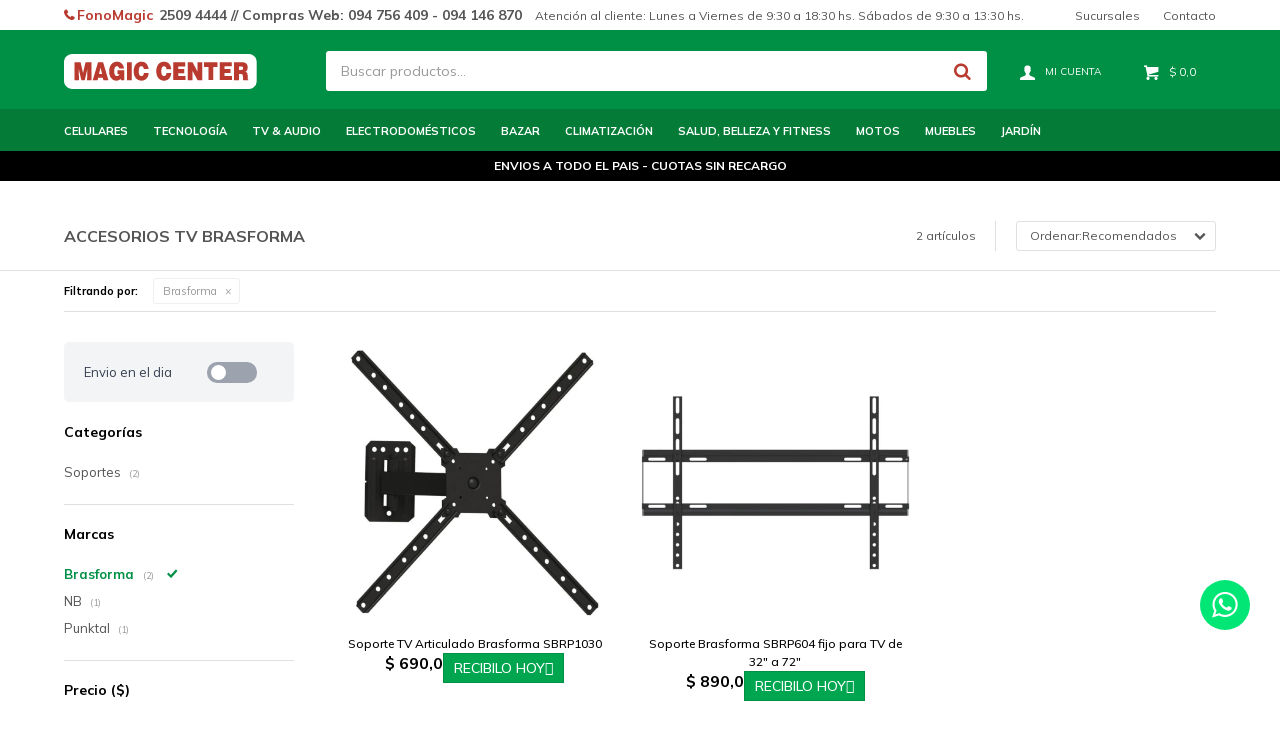

--- FILE ---
content_type: text/html; charset=utf-8
request_url: https://magiccenter.com.uy/accesorios-tv/tv-audio/accesorios-tv?marca=brasforma
body_size: 9042
content:
 <!DOCTYPE html> <html lang="es" class="no-js"> <head itemscope itemtype="http://schema.org/WebSite"> <meta charset="utf-8" /> <script> const GOOGLE_MAPS_CHANNEL_ID = '37'; </script> <link rel='preconnect' href='https://f.fcdn.app' /> <link rel='preconnect' href='https://fonts.googleapis.com' /> <link rel='preconnect' href='https://www.facebook.com' /> <link rel='preconnect' href='https://www.google-analytics.com' /> <link rel="dns-prefetch" href="https://cdnjs.cloudflare.com" /> <title itemprop='name'>Accesorios TV Brasforma — Magic Center</title> <meta name="description" content="" /> <meta name="keywords" content="Accesorios TV,Soportes,Antenas y Sintonizadoras digital,DVD y Blu Ray,Smart Box,Chromecast,Brasforma" /> <link itemprop="url" rel="canonical" href="https://magiccenter.com.uy/accesorios-tv/tv-audio/accesorios-tv?marca=brasforma" /> <meta property="og:title" content="Accesorios TV Brasforma — Magic Center" /><meta property="og:description" content="" /><meta property="og:type" content="website" /><meta property="og:image" content="https://magiccenter.com.uy/public/web/img/logo-og.png"/><meta property="og:url" content="https://magiccenter.com.uy/accesorios-tv/tv-audio/accesorios-tv?marca=brasforma" /><meta property="og:site_name" content="Magic Center" /> <meta name='twitter:description' content='' /> <meta name='twitter:image' content='https://magiccenter.com.uy/public/web/img/logo-og.png' /> <meta name='twitter:url' content='https://magiccenter.com.uy/accesorios-tv/tv-audio/accesorios-tv?marca=brasforma' /> <meta name='twitter:card' content='summary' /> <meta name='twitter:title' content='Accesorios TV Brasforma — Magic Center' /> <script>document.getElementsByTagName('html')[0].setAttribute('class', 'js ' + ('ontouchstart' in window || navigator.msMaxTouchPoints ? 'is-touch' : 'no-touch'));</script> <script> var FN_TC = { M1 : 40, M2 : 1 }; </script> <meta id='viewportMetaTag' name="viewport" content="width=device-width, initial-scale=1.0, maximum-scale=1,user-scalable=no"> <link rel="shortcut icon" href="https://f.fcdn.app/assets/commerce/magiccenter.com.uy/7658_52dc/public/web/favicon.ico" /> <link rel="apple-itouch-icon" href="https://f.fcdn.app/assets/commerce/magiccenter.com.uy/cdb2_0c0e/public/web/favicon.png" /> <!--<link rel="preconnect" href="https://fonts.googleapis.com">--> <!--<link rel="preconnect" href="https://fonts.gstatic.com" crossorigin>--> <!--<link href="https://fonts.googleapis.com/css2?family=Nunito:ital,wght@0,200..1000;1,200..1000&display=swap" rel="stylesheet">--> <!--<link rel="preconnect" href="https://fonts.googleapis.com">--> <!--<link rel="preconnect" href="https://fonts.gstatic.com" crossorigin>--> <!--<link href="https://fonts.googleapis.com/css2?family=Montserrat:ital,wght@0,100..900;1,100..900&display=swap" rel="stylesheet">--> <!--<link rel="preconnect" href="https://fonts.googleapis.com">--> <!--<link rel="preconnect" href="https://fonts.gstatic.com" crossorigin>--> <!--<link href="https://fonts.googleapis.com/css2?family=Noto+Sans:ital,wght@0,100..900;1,100..900&display=swap" rel="stylesheet">--> <link rel="preconnect" href="https://fonts.googleapis.com"> <link rel="preconnect" href="https://fonts.gstatic.com" crossorigin> <link href="https://fonts.googleapis.com/css2?family=Mulish:ital,wght@0,200..1000;1,200..1000&display=swap" rel="stylesheet"> <link href="https://fonts.googleapis.com/css2?family=Material+Symbols+Outlined" rel="stylesheet" /> <link href="https://f.fcdn.app/assets/commerce/magiccenter.com.uy/0000_7a31/s.18843593857115226229262205122946.css" rel="stylesheet"/> <script src="https://f.fcdn.app/assets/commerce/magiccenter.com.uy/0000_7a31/s.34417225838001908784141634987934.js"></script> <!--[if lt IE 9]> <script type="text/javascript" src="https://cdnjs.cloudflare.com/ajax/libs/html5shiv/3.7.3/html5shiv.js"></script> <![endif]--> <link rel="manifest" href="https://f.fcdn.app/assets/manifest.json" /> </head> <body id='pgCatalogo' class='headerMenuFullWidth footer1 headerSubMenuFullPageWidth buscadorSearchField compraDropDown compraLeft filtrosFixed fichaMobileFixedActions pc-accesorios-tv itemsFilaMobileSmall items3'> <div id="pre"> <div id="wrapper"> <header id="header" role="banner"> <div class="cnt"> <div id="logo"><a href="/"><img src="https://f.fcdn.app/assets/commerce/magiccenter.com.uy/9386_8b7b/public/web/img/logo.svg" alt="Magic Center" /></a></div> <nav id="menu" data-fn="fnMainMenu"> <ul class="lst main"> <li class="it celulares"> <a target="_self" href="https://magiccenter.com.uy/celulares" class="tit">Celulares</a> <div class="subMenu"> <div class="cnt"> <ul> <li class="hdr equipos"><a target="_self" href="https://magiccenter.com.uy/celulares/equipos" class="tit">Equipos</a></li> <li><a href="https://magiccenter.com.uy/celulares/equipos?marca=samsung" target="_self">Samsung</a></li> <li><a href="https://magiccenter.com.uy/celulares/equipos?marca=xiaomi" target="_self">Xiaomi</a></li> <li><a href="https://magiccenter.com.uy/celulares/equipos?marca=iphone" target="_self">iPhone</a></li> <li><a href="https://magiccenter.com.uy/celulares/equipos?marca=honor" target="_self">Honor</a></li> </ul>  </div> </div> </li> <li class="it "> <a target="_self" href="/tecnologia" class="tit">Tecnología</a> <div class="subMenu"> <div class="cnt"> <ul> <li class="hdr tablets"><a target="_self" href="https://magiccenter.com.uy/tablets" class="tit">Tablets</a></li> </ul> <ul> <li class="hdr telefonos"><a target="_self" href="https://magiccenter.com.uy/telefonos" class="tit">Teléfonos</a></li> <li><a href="https://magiccenter.com.uy/telefonos/tecnologia/telefonos/inalambricos" target="_self">Inalámbricos</a></li> <li><a href="https://magiccenter.com.uy/telefonos/tecnologia/telefonos/telefonos-fijos" target="_self">Teléfonos fijos</a></li> </ul>  </div> </div> </li> <li class="it "> <a target="_self" href="/tv-audio" class="tit">TV & Audio</a> <div class="subMenu"> <div class="cnt"> <ul> <li class="hdr televisores"><a target="_self" href="https://magiccenter.com.uy/televisores" class="tit">Televisores</a></li> <li><a href="https://magiccenter.com.uy/televisores?tipo-tv=smart-tv" target="_self">Smart HD</a></li> <li><a href="https://magiccenter.com.uy/televisores?tipo-tv=televisores-4k" target="_self">Smart 4K</a></li> <li><a href="https://magiccenter.com.uy/televisores?tipo-tv=televisores-led" target="_self">Televisores LED</a></li> </ul> <ul> <li class="hdr accesorios-tv"><a target="_self" href="https://magiccenter.com.uy/accesorios-tv" class="tit">Accesorios TV</a></li> <li><a href="https://magiccenter.com.uy/accesorios-tv/tv-audio/accesorios-tv/soportes" target="_self">Soportes</a></li> <li><a href="https://magiccenter.com.uy/accesorios-tv/tv-audio/accesorios-tv/antenas-y-sintonizadoras-digital" target="_self">Antenas y Sintonizadoras digital</a></li> </ul> <ul> <li class="hdr audio"><a target="_self" href="https://magiccenter.com.uy/audio" class="tit">Audio</a></li> <li><a href="https://magiccenter.com.uy/audio/tv-audio/audio/radios" target="_self">Radios</a></li> <li><a href="https://magiccenter.com.uy/audio/tv-audio/audio/barras-de-sonido" target="_self">Barras de sonido</a></li> <li><a href="https://magiccenter.com.uy/audio/tv-audio/audio/equipos-de-audio" target="_self">Equipos de Audio</a></li> </ul> <ul> <li class="hdr parlantes"><a target="_self" href="https://magiccenter.com.uy/parlantes" class="tit">Parlantes</a></li> <li><a href="https://magiccenter.com.uy/parlantes/tv-audio/parlantes/parlantes-portatiles" target="_self">Parlantes portátiles</a></li> <li><a href="https://magiccenter.com.uy/parlantes/tv-audio/parlantes/parlantes-potenciados" target="_self">Parlantes potenciados</a></li> </ul>  </div> </div> </li> <li class="it "> <a target="_self" href="/electrodomesticos" class="tit">Electrodomésticos</a> <div class="subMenu"> <div class="cnt"> <ul> <li class="hdr heladeras-y-freezers"><a target="_self" href="https://magiccenter.com.uy/heladeras-y-freezers" class="tit">Heladeras y Freezers</a></li> <li><a href="https://magiccenter.com.uy/heladeras-y-freezers/electrodomesticos/heladeras-y-freezers/heladeras" target="_self">Heladeras</a></li> <li><a href="https://magiccenter.com.uy/heladeras-y-freezers/electrodomesticos/heladeras-y-freezers/freezers" target="_self">Freezers</a></li> <li><a href="https://magiccenter.com.uy/heladeras-y-freezers/electrodomesticos/heladeras-y-freezers/frigobares" target="_self">Frigobares</a></li> </ul> <ul> <li class="hdr cocinas-y-hornos"><a target="_self" href="https://magiccenter.com.uy/cocinas-y-hornos" class="tit">Cocina</a></li> <li><a href="https://magiccenter.com.uy/cocinas-y-hornos/electrodomesticos/cocinas-y-hornos/cocinas" target="_self">Cocinas</a></li> <li><a href="https://magiccenter.com.uy/cocinas-y-hornos/electrodomesticos/cocinas-y-hornos/hornos-de-empotrar" target="_self">Hornos de Empotrar</a></li> <li><a href="https://magiccenter.com.uy/cocinas-y-hornos/electrodomesticos/cocinas-y-hornos/anafes" target="_self">Anafes</a></li> <li><a href="https://magiccenter.com.uy/cocinas-y-hornos/electrodomesticos/cocinas-y-hornos/campanas" target="_self">Campanas</a></li> <li><a href="https://magiccenter.com.uy/cocinas-y-hornos/electrodomesticos/cocinas-y-hornos/extractores" target="_self">Extractores</a></li> <li><a href="https://magiccenter.com.uy/cocinas-y-hornos/electrodomesticos/cocinas-y-hornos/microondas" target="_self">Microondas</a></li> <li><a href="https://magiccenter.com.uy/cocinas-y-hornos/electrodomesticos/cocinas-y-hornos/hornos-electricos" target="_self">Hornos Eléctricos</a></li> </ul> <ul> <li class="hdr calefones"><a target="_self" href="https://magiccenter.com.uy/calefones" class="tit">Calefones</a></li> <li><a href="https://magiccenter.com.uy/calefones?tipo-tanque=cobre" target="_self">Cobre</a></li> <li><a href="https://magiccenter.com.uy/calefones?tipo-tanque=acero" target="_self">Acero</a></li> </ul> <ul> <li class="hdr lavado-y-secado"><a target="_self" href="https://magiccenter.com.uy/lavado-y-secado" class="tit">Lavado y Secado</a></li> <li><a href="https://magiccenter.com.uy/lavado-y-secado/electrodomesticos/lavado-y-secado/lavarropas" target="_self">Lavarropas</a></li> <li><a href="https://magiccenter.com.uy/lavado-y-secado/electrodomesticos/lavado-y-secado/secarropas" target="_self">Secarropas</a></li> <li><a href="https://magiccenter.com.uy/lavado-y-secado/electrodomesticos/lavado-y-secado/lavasecarropas" target="_self">Lavasecarropas</a></li> <li><a href="https://magiccenter.com.uy/lavado-y-secado/electrodomesticos/lavado-y-secado/lavavajillas" target="_self">Lavavajillas</a></li> </ul> <ul> <li class="hdr de-cocina"><a target="_self" href="https://magiccenter.com.uy/de-cocina" class="tit">Pequeños de Cocina</a></li> <li><a href="https://magiccenter.com.uy/de-cocina/electrodomesticos/batidoras" target="_self">Batidoras</a></li> <li><a href="https://magiccenter.com.uy/de-cocina/electrodomesticos/cafeteras" target="_self">Cafeteras</a></li> <li><a href="https://magiccenter.com.uy/de-cocina/electrodomesticos/exprimidores-y-jugueras" target="_self">Exprimidores y jugueras</a></li> <li><a href="https://magiccenter.com.uy/de-cocina/electrodomesticos/freidoras" target="_self">Freidoras</a></li> <li><a href="https://magiccenter.com.uy/de-cocina/electrodomesticos/jarras-electricas" target="_self">Jarras Eléctricas</a></li> <li><a href="https://magiccenter.com.uy/de-cocina/electrodomesticos/soperas" target="_self">Soperas</a></li> <li><a href="https://magiccenter.com.uy/de-cocina/electrodomesticos/mixers" target="_self">Mixers</a></li> <li><a href="https://magiccenter.com.uy/de-cocina/electrodomesticos/procesadoras" target="_self">Procesadoras</a></li> <li><a href="https://magiccenter.com.uy/de-cocina/electrodomesticos/sandwicheras" target="_self">Sandwicheras</a></li> <li><a href="https://magiccenter.com.uy/de-cocina/electrodomesticos/tostadoras" target="_self">Tostadoras</a></li> <li><a href="https://magiccenter.com.uy/de-cocina/electrodomesticos/licuadoras" target="_self">Licuadoras</a></li> </ul> <ul> <li class="hdr horgar-y-limpieza"><a target="_self" href="https://magiccenter.com.uy/horgar-y-limpieza" class="tit">Hogar y Limpieza</a></li> <li><a href="https://magiccenter.com.uy/horgar-y-limpieza/electrodomesticos/aspiradoras" target="_self">Aspiradoras</a></li> <li><a href="https://magiccenter.com.uy/horgar-y-limpieza/electrodomesticos/enceradoras" target="_self">Enceradoras</a></li> <li><a href="https://magiccenter.com.uy/horgar-y-limpieza/electrodomesticos/maquinas-de-coser" target="_self">Maquinas de coser</a></li> <li><a href="https://magiccenter.com.uy/horgar-y-limpieza/electrodomesticos/planchas" target="_self">Planchas</a></li> </ul>  </div> </div> </li> <li class="it bazar"> <a target="_self" href="https://magiccenter.com.uy/bazar" class="tit">Bazar</a> <div class="subMenu"> <div class="cnt"> <ul> <li class=" recipientes-termicos"><a target="_self" href="https://magiccenter.com.uy/bazar/recipientes-termicos" class="tit">Recipientes térmicos</a></li> <li class=" ollas-y-sartenes"><a target="_self" href="https://magiccenter.com.uy/bazar/ollas-y-sartenes" class="tit">Ollas y sartenes</a></li> <li class=" calderas"><a target="_self" href="https://magiccenter.com.uy/bazar/calderas" class="tit">Calderas</a></li> </ul> <!----> </div> </div> </li> <li class="it "> <a target="_self" href="/climatizacion" class="tit">Climatización</a> <div class="subMenu"> <div class="cnt"> <ul> <li class="hdr aires-acondicionados"><a target="_self" href="https://magiccenter.com.uy/aires-acondicionados" class="tit">Aires Acondicionados</a></li> <li><a href="https://magiccenter.com.uy/aires-acondicionados?tipo-ac=inverter" target="_self">Inverter</a></li> <li><a href="https://magiccenter.com.uy/aires-acondicionados?tipo-ac=on-off" target="_self">On / Off</a></li> </ul> <ul> <li class="hdr ventiladores"><a target="_self" href="https://magiccenter.com.uy/ventiladores" class="tit">Ventiladores</a></li> <li><a href="https://magiccenter.com.uy/ventiladores?tipo=de-pie" target="_self">De Pie</a></li> <li><a href="https://magiccenter.com.uy/ventiladores?tipo=de-mesa" target="_self">De Mesa</a></li> <li><a href="https://magiccenter.com.uy/ventiladores?tipo=de-techo" target="_self">De Techo</a></li> <li><a href="https://magiccenter.com.uy/ventiladores?tipo=turbo" target="_self">Turbo</a></li> </ul> <ul> <li class="hdr calefaccion"><a target="_self" href="https://magiccenter.com.uy/calefaccion" class="tit">Calefacción</a></li> <li><a href="https://magiccenter.com.uy/calefaccion/climatizacion/calefaccion/estufas" target="_self">Estufas</a></li> <li><a href="https://magiccenter.com.uy/calefaccion/climatizacion/calefaccion/radiadores" target="_self">Radiadores</a></li> <li><a href="https://magiccenter.com.uy/calefaccion/climatizacion/calefaccion/calefactores" target="_self">Calefactores</a></li> <li><a href="https://magiccenter.com.uy/calefaccion/climatizacion/calefaccion/calientacamas" target="_self">Calientacamas</a></li> </ul> <ul> <li class="hdr deshumificadores"><a target="_self" href="https://magiccenter.com.uy/deshumificadores" class="tit">Deshumificadores</a></li> </ul>  </div> </div> </li> <li class="it "> <a target="_self" href="/salud-belleza-y-fitness" class="tit">Salud, Belleza y Fitness</a> <div class="subMenu"> <div class="cnt"> <ul> <li class="hdr cuidado-personal"><a target="_self" href="https://magiccenter.com.uy/cuidado-personal" class="tit">Cuidado Personal</a></li> <li><a href="https://magiccenter.com.uy/cuidado-personal/salud-belleza-y-fitness/cuidado-personal/planchitas" target="_self">Planchitas</a></li> <li><a href="https://magiccenter.com.uy/cuidado-personal/salud-belleza-y-fitness/cuidado-personal/secadores-de-pelo" target="_self">Secadores de pelo</a></li> <li><a href="https://magiccenter.com.uy/cuidado-personal/salud-belleza-y-fitness/cuidado-personal/depiladoras" target="_self">Depiladoras</a></li> <li><a href="https://magiccenter.com.uy/cuidado-personal/salud-belleza-y-fitness/cuidado-personal/afeitadoras" target="_self">Afeitadoras</a></li> <li><a href="https://magiccenter.com.uy/cuidado-personal/salud-belleza-y-fitness/cuidado-personal/cortadoras-de-pelo" target="_self">Cortadoras de pelo</a></li> <li><a href="https://magiccenter.com.uy/cuidado-personal/salud-belleza-y-fitness/cuidado-personal/cortabarbas-y-trimmers" target="_self">Cortabarbas y Trimmers</a></li> </ul> <ul> <li class="hdr fitness"><a target="_self" href="https://magiccenter.com.uy/fitness" class="tit">Fitness</a></li> <li><a href="https://magiccenter.com.uy/fitness/salud-belleza-y-fitness/fitness/caminadores" target="_self">Caminadores</a></li> <li><a href="https://magiccenter.com.uy/fitness/salud-belleza-y-fitness/fitness/ergometricas" target="_self">Ergométricas</a></li> <li><a href="https://magiccenter.com.uy/fitness/salud-belleza-y-fitness/fitness/elipticas" target="_self">Elípticas</a></li> <li><a href="https://magiccenter.com.uy/fitness/salud-belleza-y-fitness/fitness/gimnasios" target="_self">Gimnasios</a></li> <li><a href="https://magiccenter.com.uy/fitness/salud-belleza-y-fitness/fitness/bancos" target="_self">Bancos</a></li> <li><a href="https://magiccenter.com.uy/fitness/salud-belleza-y-fitness/fitness/remo" target="_self">Remos</a></li> <li><a href="https://magiccenter.com.uy/fitness/salud-belleza-y-fitness/fitness/spinning" target="_self">Spinning</a></li> <li><a href="https://magiccenter.com.uy/fitness/salud-belleza-y-fitness/fitness/racks" target="_self">Racks</a></li> </ul> <ul> <li class="hdr bicicletas"><a target="_self" href="https://magiccenter.com.uy/bicicletas" class="tit">Bicicletas</a></li> <li><a href="https://magiccenter.com.uy/bicicletas?genero=caballero" target="_self">Caballero</a></li> <li><a href="https://magiccenter.com.uy/bicicletas?genero=dama" target="_self">Dama</a></li> </ul> <ul> <li class="hdr salud-y-bienestar"><a target="_self" href="https://magiccenter.com.uy/salud-y-bienestar" class="tit">Salud y Bienestar</a></li> <li><a href="https://magiccenter.com.uy/salud-y-bienestar/salud-belleza-y-fitness/salud-y-bienestar/balanzas-de-bano" target="_self">Balanzas de baño</a></li> </ul>  </div> </div> </li> <li class="it motos"> <a target="_self" href="https://magiccenter.com.uy/motos" class="tit">Motos</a> <div class="subMenu"> <div class="cnt"> <ul> <li class=" polleritas"><a target="_self" href="https://magiccenter.com.uy/motos/polleritas" class="tit">Polleritas</a></li> <li class=" de-calle"><a target="_self" href="https://magiccenter.com.uy/motos/de-calle" class="tit">De calle</a></li> <li class=" linea-sr"><a target="_self" href="https://magiccenter.com.uy/motos/linea-sr" class="tit">Linea SR</a></li> <li class=" custom"><a target="_self" href="https://magiccenter.com.uy/motos/custom" class="tit">Custom</a></li> </ul> <!----> </div> </div> </li> <li class="it muebles"> <a target="_self" href="https://magiccenter.com.uy/muebles" class="tit">Muebles</a> <div class="subMenu"> <div class="cnt"> <ul> <li class="hdr colchones-y-sommiers"><a target="_self" href="https://magiccenter.com.uy/muebles/colchones-y-sommiers" class="tit">Colchones y Sommiers</a></li> <li><a href="https://magiccenter.com.uy/muebles/colchones-y-sommiers/colchones" target="_self">Colchones</a></li> <li><a href="https://magiccenter.com.uy/muebles/colchones-y-sommiers/sommiers" target="_self">Sommiers</a></li> </ul>  </div> </div> </li> <li class="it jardin"> <a target="_self" href="https://magiccenter.com.uy/jardin" class="tit">Jardín</a> <div class="subMenu"> <div class="cnt"> <ul> <li class=" desmalezadoras"><a target="_self" href="https://magiccenter.com.uy/jardin/desmalezadoras" class="tit">Desmalezadoras</a></li> <li class=" bordeadoras"><a target="_self" href="https://magiccenter.com.uy/jardin/bordeadoras" class="tit">Bordeadoras</a></li> <li class=" cortadoras-de-cesped"><a target="_self" href="https://magiccenter.com.uy/jardin/cortadoras-de-cesped" class="tit">Cortadoras de cesped</a></li> <li class=" hidrolavadoras"><a target="_self" href="https://magiccenter.com.uy/jardin/hidrolavadoras" class="tit">Hidrolavadoras</a></li> <li class=" herramientas"><a target="_self" href="https://magiccenter.com.uy/jardin/herramientas" class="tit">Herramientas</a></li> <li class=" barbacoa"><a target="_self" href="https://magiccenter.com.uy/jardin/barbacoa" class="tit">Barbacoa</a></li> </ul> <!----> </div> </div> </li> </ul> </nav> <div class="toolsItem frmBusqueda" data-version='1'> <button type="button" class="btnItem btnMostrarBuscador"> <span class="ico"></span> <span class="txt"></span> </button> <form action="/catalogo"> <div class="cnt"> <span class="btnCerrar"> <span class="ico"></span> <span class="txt"></span> </span> <label class="lbl"> <b>Buscar productos</b> <input maxlength="48" required="" autocomplete="off" type="search" name="q" placeholder="Buscar productos..." /> </label> <button class="btnBuscar" type="submit"> <span class="ico"></span> <span class="txt"></span> </button> </div> </form> </div> <div class="toolsItem accesoMiCuentaCnt" data-logged="off" data-version='1'> <a href="/mi-cuenta" class="btnItem btnMiCuenta"> <span class="ico"></span> <span class="txt"></span> <span class="usuario"> <span class="nombre"></span> <span class="apellido"></span> </span> </a> <div class="miCuentaMenu"> <ul class="lst"> <li class="it"><a href='/mi-cuenta/mis-datos' class="tit" >Mis datos</a></li> <li class="it"><a href='/mi-cuenta/direcciones' class="tit" >Mis direcciones</a></li> <li class="it"><a href='/mi-cuenta/compras' class="tit" >Mis compras</a></li> <li class="it"><a href='/mi-cuenta/wish-list' class="tit" >Wish List</a></li> <li class="it itSalir"><a href='/salir' class="tit" >Salir</a></li> </ul> </div> </div> <div id="miCompra" data-show="off" data-fn="fnMiCompra" class="toolsItem" data-version="1"> </div> <div id="infoTop"><span class="tel"><b>FonoMagic</b> 2509 4444 // Compras Web: 094 756 409 - 094 146 870</span> <span class="horario">Atenci&oacute;n al cliente: Lunes a Viernes de 9:30 a 18:30 hs. Sábados de 9:30 a 13:30 hs.</span></div> <nav id="menuTop"> <ul class="lst"> <li class="it "><a target="_self" class="tit" href="https://magiccenter.com.uy/tiendas">Sucursales</a></li> <li class="it "><a target="_self" class="tit" href="https://magiccenter.com.uy/contacto">Contacto</a></li> </ul> </nav> <a id="btnMainMenuMobile" href="javascript:mainMenuMobile.show();"><span class="ico">&#59421;</span><span class="txt">Menú</span></a> </div> </header> <!-- end:header --> <div data-id="1012" data-area="Top" class="banner"><a data-track-categ='Banners' data-track-action='Top' data-track-label='ENVIOS A TODO EL PAIS - CUOTAS SIN RECARGO' href="" class="link-container"> 	<div class="fen-html-content center p-relative p2 bg-black"> <h2 class="fs6 white bold">ENVIOS A TODO EL PAIS - CUOTAS SIN RECARGO</h2> </div> </a></div> <div id="central" data-catalogo="on" data-tit="Accesorios TV Brasforma " data-url="https://magiccenter.com.uy/accesorios-tv/tv-audio/accesorios-tv?marca=brasforma" data-total="2" data-pc="accesorios-tv"> <div id="wrapperFicha"></div> <div class='hdr'> <h1 class="tit">Accesorios TV Brasforma</h1> <div class="tools"> <div class="tot">2 artículos </div> <span class="btn btn01 btnMostrarFiltros" title="Filtrar productos"></span> <div class="orden"><select name='ord' class="custom" id='cboOrdenCatalogo' data-pred="rec" ><option value="rec" selected="selected" >Recomendados</option><option value="new" >Recientes</option><option value="cat" >Categoría</option><option value="pra" >Menor precio</option><option value="prd" >Mayor precio</option></select></div> </div> </div> <div id="catalogoFiltrosSeleccionados"><strong class=tit>Filtrando por:</strong><a rel="nofollow" href="https://magiccenter.com.uy/accesorios-tv/tv-audio/accesorios-tv" title="Quitar" class="it" data-tipo="marca">Brasforma</a></div> <section id="main" role="main"> <div id='catalogoProductos' class='articleList aListProductos ' data-tot='2' data-totAbs='2' data-cargarVariantes=''><div class='it grp48 grp57 grp127 grp137 grp149' data-disp='1' data-codProd='0338813' data-codVar='0338813' data-im='//f.fcdn.app/imgs/a5e112/magiccenter.com.uy/mce/b1d7/webp/catalogo/033881303388130/40x40/soporte-tv-articulado-brasforma-sbrp1030-soporte-tv-articulado-brasforma-sbrp1030.jpg'><div class='cnt'><a class="img" href="https://magiccenter.com.uy/catalogo/soporte-tv-articulado-brasforma-sbrp1030_0338813_0338813" title="Soporte TV Articulado Brasforma SBRP1030"> <div class="cocardas"></div> <img loading='lazy' src='//f.fcdn.app/imgs/886b60/magiccenter.com.uy/mce/b1d7/webp/catalogo/033881303388131/460x460/soporte-tv-articulado-brasforma-sbrp1030-soporte-tv-articulado-brasforma-sbrp1030.jpg' alt='Soporte TV Articulado Brasforma SBRP1030 Soporte TV Articulado Brasforma SBRP1030' width='460' height='460' /> <span data-fn="fnLoadImg" data-src="//f.fcdn.app/imgs/4f7a6e/magiccenter.com.uy/mce/69e8/webp/catalogo/033881303388132/460x460/soporte-tv-articulado-brasforma-sbrp1030-soporte-tv-articulado-brasforma-sbrp1030.jpg" data-alt="" data-w="460" data-h="460"></span> <span class="avance">Modelo: SBRP-1030<br /> Capacidad de carga: Hasta 40 Kg<br /> Soporte de pared para TV de 10 - 55”</span> </a> <div class="info" data-fn="fnCocardaEnvioCatalogo"> <a class="tit" href="https://magiccenter.com.uy/catalogo/soporte-tv-articulado-brasforma-sbrp1030_0338813_0338813" title="Soporte TV Articulado Brasforma SBRP1030"><h2>Soporte TV Articulado Brasforma SBRP1030</h2></a> <div class="precios"> <strong class="precio venta"><span class="sim">$</span> <span class="monto">690,0</span></strong> </div> <div data-fn="fnCocardaEnvio"> <span class="cocardasTexto"><span class="grupo grupo127">Llega Hoy - MVD</span></span> </div> <div class="variantes"></div> </div><input type="hidden" class="json" style="display:none" value="{&quot;sku&quot;:{&quot;fen&quot;:&quot;1:0338813:0338813:U:1&quot;,&quot;com&quot;:&quot;-0338813_&quot;},&quot;producto&quot;:{&quot;codigo&quot;:&quot;0338813&quot;,&quot;nombre&quot;:&quot;Soporte TV Articulado Brasforma SBRP1030&quot;,&quot;categoria&quot;:&quot;TV &amp; Audio &gt; Accesorios TV &gt; Soportes&quot;,&quot;marca&quot;:&quot;Brasforma&quot;},&quot;variante&quot;:{&quot;codigo&quot;:&quot;0338813&quot;,&quot;codigoCompleto&quot;:&quot;03388130338813&quot;,&quot;nombre&quot;:&quot;Soporte TV Articulado Brasforma SBRP1030&quot;,&quot;nombreCompleto&quot;:&quot;Soporte TV Articulado Brasforma SBRP1030&quot;,&quot;img&quot;:{&quot;u&quot;:&quot;\/\/f.fcdn.app\/imgs\/6c17a0\/magiccenter.com.uy\/mce\/b1d7\/webp\/catalogo\/033881303388131\/1024-1024\/soporte-tv-articulado-brasforma-sbrp1030-soporte-tv-articulado-brasforma-sbrp1030.jpg&quot;},&quot;url&quot;:&quot;https:\/\/magiccenter.com.uy\/catalogo\/soporte-tv-articulado-brasforma-sbrp1030_0338813_0338813&quot;,&quot;tieneStock&quot;:false,&quot;ordenVariante&quot;:&quot;999&quot;},&quot;nomPresentacion&quot;:&quot;SOPORTE TV ARTICULADO BRASFORMA&quot;,&quot;nombre&quot;:&quot;Soporte TV Articulado Brasforma SBRP1030&quot;,&quot;nombreCompleto&quot;:&quot;Soporte TV Articulado Brasforma SBRP1030&quot;,&quot;precioMonto&quot;:690,&quot;moneda&quot;:{&quot;nom&quot;:&quot;M1&quot;,&quot;nro&quot;:858,&quot;cod&quot;:&quot;UYU&quot;,&quot;sim&quot;:&quot;$&quot;},&quot;sale&quot;:false,&quot;outlet&quot;:false,&quot;nuevo&quot;:false}" /></div></div><div class='it grp48 grp57 grp127 grp137 grp149' data-disp='1' data-codProd='0338814' data-codVar='0338814' data-im='//f.fcdn.app/imgs/3fd523/magiccenter.com.uy/mce/1096/webp/catalogo/033881403388140/40x40/soporte-brasforma-sbrp604-fijo-para-tv-de-32-a-72-soporte-brasforma-sbrp604-fijo-para-tv-de-32-a-72.jpg'><div class='cnt'><a class="img" href="https://magiccenter.com.uy/catalogo/soporte-brasforma-sbrp604-fijo-para-tv-de-32-a-72_0338814_0338814" title="Soporte Brasforma SBRP604 fijo para TV de 32&quot; a 72&quot;"> <div class="cocardas"></div> <img loading='lazy' src='//f.fcdn.app/imgs/d36933/magiccenter.com.uy/mce/1096/webp/catalogo/033881403388141/460x460/soporte-brasforma-sbrp604-fijo-para-tv-de-32-a-72-soporte-brasforma-sbrp604-fijo-para-tv-de-32-a-72.jpg' alt='Soporte Brasforma SBRP604 fijo para TV de 32&quot; a 72&quot; Soporte Brasforma SBRP604 fijo para TV de 32&quot; a 72&quot;' width='460' height='460' /> <span data-fn="fnLoadImg" data-src="//f.fcdn.app/imgs/75af2d/magiccenter.com.uy/mce/bb58/webp/catalogo/033881403388142/460x460/soporte-brasforma-sbrp604-fijo-para-tv-de-32-a-72-soporte-brasforma-sbrp604-fijo-para-tv-de-32-a-72.jpg" data-alt="" data-w="460" data-h="460"></span> <span class="avance">Modelo: SBRP-604<br /> PesO máximo: 35 Kg.<br /> Apto para TV de 32&quot; a 75&quot;</span> </a> <div class="info" data-fn="fnCocardaEnvioCatalogo"> <a class="tit" href="https://magiccenter.com.uy/catalogo/soporte-brasforma-sbrp604-fijo-para-tv-de-32-a-72_0338814_0338814" title="Soporte Brasforma SBRP604 fijo para TV de 32&quot; a 72&quot;"><h2>Soporte Brasforma SBRP604 fijo para TV de 32&quot; a 72&quot;</h2></a> <div class="precios"> <strong class="precio venta"><span class="sim">$</span> <span class="monto">890,0</span></strong> </div> <div data-fn="fnCocardaEnvio"> <span class="cocardasTexto"><span class="grupo grupo127">Llega Hoy - MVD</span></span> </div> <div class="variantes"></div> </div><input type="hidden" class="json" style="display:none" value="{&quot;sku&quot;:{&quot;fen&quot;:&quot;1:0338814:0338814:U:1&quot;,&quot;com&quot;:&quot;-0338814_&quot;},&quot;producto&quot;:{&quot;codigo&quot;:&quot;0338814&quot;,&quot;nombre&quot;:&quot;Soporte Brasforma SBRP604 fijo para TV de 32\&quot; a 72\&quot;&quot;,&quot;categoria&quot;:&quot;TV &amp; Audio &gt; Accesorios TV &gt; Soportes&quot;,&quot;marca&quot;:&quot;Brasforma&quot;},&quot;variante&quot;:{&quot;codigo&quot;:&quot;0338814&quot;,&quot;codigoCompleto&quot;:&quot;03388140338814&quot;,&quot;nombre&quot;:&quot;Soporte Brasforma SBRP604 fijo para TV de 32\&quot; a 72\&quot;&quot;,&quot;nombreCompleto&quot;:&quot;Soporte Brasforma SBRP604 fijo para TV de 32\&quot; a 72\&quot;&quot;,&quot;img&quot;:{&quot;u&quot;:&quot;\/\/f.fcdn.app\/imgs\/ba359b\/magiccenter.com.uy\/mce\/1096\/webp\/catalogo\/033881403388141\/1024-1024\/soporte-brasforma-sbrp604-fijo-para-tv-de-32-a-72-soporte-brasforma-sbrp604-fijo-para-tv-de-32-a-72.jpg&quot;},&quot;url&quot;:&quot;https:\/\/magiccenter.com.uy\/catalogo\/soporte-brasforma-sbrp604-fijo-para-tv-de-32-a-72_0338814_0338814&quot;,&quot;tieneStock&quot;:false,&quot;ordenVariante&quot;:&quot;999&quot;},&quot;nomPresentacion&quot;:&quot;SOPORTE TV FIJO BRASFORMA SBRP60&quot;,&quot;nombre&quot;:&quot;Soporte Brasforma SBRP604 fijo para TV de 32\&quot; a 72\&quot;&quot;,&quot;nombreCompleto&quot;:&quot;Soporte Brasforma SBRP604 fijo para TV de 32\&quot; a 72\&quot;&quot;,&quot;precioMonto&quot;:890,&quot;moneda&quot;:{&quot;nom&quot;:&quot;M1&quot;,&quot;nro&quot;:858,&quot;cod&quot;:&quot;UYU&quot;,&quot;sim&quot;:&quot;$&quot;},&quot;sale&quot;:false,&quot;outlet&quot;:false,&quot;nuevo&quot;:false}" /></div></div></div><div class='pagination'></div> </section> <!-- end:main --> <div id="secondary" data-fn="fnScrollFiltros"> <div class="s-container"> <div class="contenedor-switch envioHoy" data-fn="filtroSwitchEnvioHoy"> <div class="tit">Envio en el dia</div> <label class="switch swHoy"> <input type="checkbox"> <span class="slider round"></span> </label> </div> </div> <div id="catalogoFiltros" data-fn='fnCatalogoFiltros'> <div class="cnt"> <div class="blk blkCategorias" data-codigo="categoria"> <div class="hdr"> <div class="tit">Categorías</div> </div> <div class="cnt"> <div class="lst" data-fn="agruparCategoriasFiltro"> <label data-ic="3.126.127." data-val='https://magiccenter.com.uy/accesorios-tv/tv-audio/accesorios-tv/soportes?marca=brasforma' title='Soportes' class='it radio' data-total='2'><input type='radio' name='categoria' data-tot='2' value='https://magiccenter.com.uy/accesorios-tv/tv-audio/accesorios-tv/soportes?marca=brasforma' /> <b class='tit'>Soportes <span class='tot'>(2)</span></b></label> </div> </div> </div> <div data-fn="fnBlkCaracteristica" class="blk blkCaracteristica" data-tipo="radio" data-codigo="color" ><div class="hdr"><div class="tit">Color</div></div> <div class="cnt"> <div class="lst"><label data-val='negro' title='Negro' class='it radio' data-total='2'><input type='radio' name='color' data-tot='2' value='negro' /> <b class='tit'>Negro <span class='tot'>(2)</span></b></label> </div> </div></div><div data-fn="fnBlkCaracteristica" class="blk blkCaracteristica" data-tipo="radio" data-codigo="envio-hoy" ><div class="hdr"><div class="tit">Envío Hoy</div></div> <div class="cnt"> <div class="lst"><label data-val='si' title='Si' class='it radio' data-total='2'><input type='radio' name='envio-hoy' data-tot='2' value='si' /> <b class='tit'>Si <span class='tot'>(2)</span></b></label> </div> </div></div> <div class="blk blkMarcas" data-codigo="marca"> <div class="hdr"> <div class="tit">Marcas</div> </div> <div class="cnt"> <div class="lst"> <label data-val='brasforma' title='Brasforma' class='it radio sld' data-total='2'><input type='radio' name='marca' checked data-tot='2' value='brasforma' /> <b class='tit'>Brasforma <span class='tot'>(2)</span></b></label><label data-val='nb' title='NB' class='it radio' data-total='1'><input type='radio' name='marca' data-tot='1' value='nb' /> <b class='tit'>NB <span class='tot'>(1)</span></b></label><label data-val='punktal' title='Punktal' class='it radio' data-total='1'><input type='radio' name='marca' data-tot='1' value='punktal' /> <b class='tit'>Punktal <span class='tot'>(1)</span></b></label> </div> </div> </div> <div class="blk blkPrecio" data-fn="fnFiltroBlkPrecio" data-codigo="precio" data-min="-1" data-max="-1"> <div class="hdr"> <div class="tit">Precio <span class="moneda">($)</span></div> </div> <div class="cnt"> <form action="" class="frm"> <div class="cnt"> <label class="lblPrecio"><b>Desde:</b> <input autocomplete="off" placeholder="Desde" type="number" min="0" name="min" value="" /></label> <label class="lblPrecio"><b>Hasta:</b> <input autocomplete="off" placeholder="Hasta" type="number" min="0" name="max" value="" /></label> <button class="btnPrecio btn btn01" type="submit">OK</button> </div> </form> </div> </div> <div style="display:none" id='filtrosOcultos'> <input id="paramQ" type="hidden" name="q" value="" /> </div> </div> <span class="btnCerrarFiltros "><span class="txt"></span></span> <span class="btnMostrarProductos btn btn01"><span class="txt"></span></span> </div> </div> </div> <footer id="footer"> <div class="cnt"> <!----> <div id="historialArtVistos" data-show="off"> </div> <div data-id="22" data-area="Footer" class="banner"><a data-track-categ='Banners' data-track-action='Footer' data-track-label='Sucursales' href='/tiendas#!Uruguay'><picture><source media="(min-width: 1280px)" srcset="//f.fcdn.app/imgs/42ab61/magiccenter.com.uy/mce/608a/webp/recursos/39/1920x90/locales-escritorio.jpg" width='1920' height='90' ><source media="(max-width: 1279px) and (min-width: 1024px)" srcset="//f.fcdn.app/imgs/76f2c3/magiccenter.com.uy/mce/608a/webp/recursos/39/1280x90/locales-escritorio.jpg" width='1280' height='90' ><source media="(max-width: 640px) AND (orientation: portrait)" srcset="//f.fcdn.app/imgs/2b9abc/magiccenter.com.uy/mce/8e52/webp/recursos/43/640x90/locales-celular.jpg" width='640' height='90' ><source media="(max-width: 1023px)" srcset="//f.fcdn.app/imgs/4bbd73/magiccenter.com.uy/mce/608a/webp/recursos/39/1024x90/locales-escritorio.jpg" width='1024' height='90' ><img src="//f.fcdn.app/imgs/42ab61/magiccenter.com.uy/mce/608a/webp/recursos/39/1920x90/locales-escritorio.jpg" alt="Sucursales" width='1920' height='90' ></picture></a></div><div class="ftrContent"> <div class="blk blkSeo"> <div class="hdr"> <div class="tit">Menú SEO</div> </div> <div class="cnt"> <ul class="lst"> </ul> </div> </div> <div class="blk blkEmpresa"> <div class="hdr"> <div class="tit">Empresa</div> </div> <div class="cnt"> <ul class="lst"> <li class="it "><a target="_self" class="tit" href="https://magiccenter.com.uy/tiendas">Sucursales</a></li> <li class="it "><a target="_self" class="tit" href="https://magiccenter.com.uy/contacto">Contacto</a></li> <li class="it "><a target="_self" class="tit" href="https://magiccenter.com.uy/trabaja-con-nosotros">Trabaja con nosotros</a></li> </ul> </div> </div> <div class="blk blkCompra"> <div class="hdr"> <div class="tit">Compra</div> </div> <div class="cnt"> <ul class="lst"> <li class="it "><a target="_self" class="tit" href="https://magiccenter.com.uy/envios">Retiros y envíos</a></li> <li class="it "><a target="_self" class="tit" href="https://magiccenter.com.uy/devoluciones">Devoluciones</a></li> <li class="it "><a target="_self" class="tit" href="https://magiccenter.com.uy/terminos-legales">Términos legales</a></li> <li class="it "><a target="_self" class="tit" href="https://magiccenter.com.uy/plan-redondo-ute">Plan Redondo Ute</a></li> </ul> </div> </div> <div class="blk blkCuenta"> <div class="hdr"> <div class="tit">Mi cuenta</div> </div> <div class="cnt"> <ul class="lst"> <li class="it "><a target="_self" class="tit" href="https://magiccenter.com.uy/mi-cuenta">Mi cuenta</a></li> <li class="it "><a target="_self" class="tit" href="https://magiccenter.com.uy/mi-cuenta/compras">Mis compras</a></li> <li class="it "><a target="_self" class="tit" href="https://magiccenter.com.uy/mi-cuenta/direcciones">Mis direcciones</a></li> <li class="it "><a target="_self" class="tit" href="https://magiccenter.com.uy/mi-cuenta/wish-list">Wish List</a></li> </ul> </div> </div> <div class="blk blkNewsletter"> <div class="hdr"> <div class="tit">Newsletter</div> </div> <div class="cnt"> <p>¡Suscribite y recibí todas nuestras novedades!</p> <form class="frmNewsletter" action="/ajax?service=registro-newsletter"> <div class="fld-grp"> <div class="fld fldNombre"> <label class="lbl"><b>Nombre</b><input type="text" name="nombre" placeholder="Ingresa tu nombre" /></label> </div> <div class="fld fldApellido"> <label class="lbl"><b>Apellido</b><input type="text" name="apellido" placeholder="Ingresa tu apellido" /></label> </div> <div class="fld fldEmail"> <label class="lbl"><b>E-mail</b><input type="email" name="email" required placeholder="Ingresa tu e-mail" /></label> </div> </div> <div class="actions"> <button type="submit" class="btn btnSuscribirme"><span>Suscribirme</span></button> </div> </form> <ul class="lst lstRedesSociales"> <li class="it facebook"><a href="https://www.facebook.com/magiccenteruy" target="_blank" rel="external"><span class="ico">&#59392;</span><span class="txt">Facebook</span></a></li> <li class="it instagram"><a href="https://www.instagram.com/magiccenteruy/" target="_blank" rel="external"><span class="ico">&#59396;</span><span class="txt">Instagram</span></a></li> <li class="it whatsapp"><a href="https://api.whatsapp.com/send?phone=59894146870" target="_blank" rel="external"><span class="ico">&#59398;</span><span class="txt">Whatsapp</span></a></li> </ul> </div> </div> <div class="sellos"> <div class="blk blkMediosDePago"> <div class="hdr"> <div class="tit">Comprá online con:</div> </div> <div class='cnt'> <ul class='lst lstMediosDePago'> <li class='it visa'><img loading="lazy" src="https://f.fcdn.app/logos/c/visa.svg" alt="visa" height="20" /></li> <li class='it oca'><img loading="lazy" src="https://f.fcdn.app/logos/c/oca.svg" alt="oca" height="20" /></li> <li class='it master'><img loading="lazy" src="https://f.fcdn.app/logos/c/master.svg" alt="master" height="20" /></li> <li class='it lider'><img loading="lazy" src="https://f.fcdn.app/logos/c/lider.svg" alt="lider" height="20" /></li> <li class='it ebrou'><img loading="lazy" src="https://f.fcdn.app/logos/c/ebrou.svg" alt="ebrou" height="20" /></li> <li class='it santandersupernet'><img loading="lazy" src="https://f.fcdn.app/logos/c/santandersupernet.svg" alt="santandersupernet" height="20" /></li> <li class='it bbvanet'><img loading="lazy" src="https://f.fcdn.app/logos/c/bbvanet.svg" alt="bbvanet" height="20" /></li> <li class='it hsbc'><img loading="lazy" src="https://f.fcdn.app/logos/c/hsbc.svg" alt="hsbc" height="20" /></li> <li class='it amex'><img loading="lazy" src="https://f.fcdn.app/logos/c/amex.svg" alt="amex" height="20" /></li> <li class='it anda'><img loading="lazy" src="https://f.fcdn.app/logos/c/anda.svg" alt="anda" height="20" /></li> <li class='it cabal'><img loading="lazy" src="https://f.fcdn.app/logos/c/cabal.svg" alt="cabal" height="20" /></li> <li class='it creditosdirectos'><img loading="lazy" src="https://f.fcdn.app/logos/c/creditosdirectos.svg" alt="creditosdirectos" height="20" /></li> <li class='it passcard'><img loading="lazy" src="https://f.fcdn.app/logos/c/passcard.svg" alt="passcard" height="20" /></li> <li class='it scotiabank'><img loading="lazy" src="https://f.fcdn.app/logos/c/scotiabank.svg" alt="scotiabank" height="20" /></li> <li class='it creditodelacasa'><img loading="lazy" src="https://f.fcdn.app/logos/c/creditodelacasa.svg" alt="creditodelacasa" height="20" /></li> </ul> </div> </div> </div> <div class="extras"> <div class="copy">&COPY; Copyright 2026 / Magic Center - IRONAL SA / RUT: 211626020016 </div> <div class="btnFenicio"><a href="https://fenicio.io?site=Magic Center" target="_blank" title="Powered by Fenicio eCommerce Uruguay"><strong>Fenicio eCommerce Uruguay</strong></a></div> </div> </div> <button id="btnScrollTop" onclick="topFunction()"><span class="material-symbols-outlined">arrow_upward</span></button> </div> </footer> </div> <!-- end:wrapper --> </div> <!-- end:pre --> <div class="loader"> <div></div> </div>  <a id="whatsAppFloat" class="whatsappFloat whatsapp-general" onclick="ga('send', 'event', 'ConsultaWhatsappMobile', 'Whatsapp 59894146870');fbq('trackCustom', 'Whatsapp');" href="https://api.whatsapp.com/send?phone=59894146870" target="blank"></a>  <div id="floatingBanner" data-fn="fnRemoveEmptyRow"> <span class="live-icon"></span> </div> <div id="mainMenuMobile"> <span class="btnCerrar"><span class="ico"></span><span class="txt"></span></span> <div class="cnt"> <ul class="lst menu"> <li class="it"><div class="toolsItem accesoMiCuentaCnt" data-logged="off" data-version='1'> <a href="/mi-cuenta" class="btnItem btnMiCuenta"> <span class="ico"></span> <span class="txt"></span> <span class="usuario"> <span class="nombre"></span> <span class="apellido"></span> </span> </a> <div class="miCuentaMenu"> <ul class="lst"> <li class="it"><a href='/mi-cuenta/mis-datos' class="tit" >Mis datos</a></li> <li class="it"><a href='/mi-cuenta/direcciones' class="tit" >Mis direcciones</a></li> <li class="it"><a href='/mi-cuenta/compras' class="tit" >Mis compras</a></li> <li class="it"><a href='/mi-cuenta/wish-list' class="tit" >Wish List</a></li> <li class="it itSalir"><a href='/salir' class="tit" >Salir</a></li> </ul> </div> </div></li> <li class="it celulares"> <a class="tit" href="https://magiccenter.com.uy/celulares">Celulares</a> <div class="subMenu"> <div class="cnt"> <ul class="lst"> <li class="it equipos"><a class="tit" href="https://magiccenter.com.uy/celulares/equipos">Equipos</a></li> </ul> </div> </div> </li> <li class="it "> <a class="tit" href="/tecnologia">Tecnología</a> <div class="subMenu"> <div class="cnt"> <ul class="lst"> <li class="it tablets"><a class="tit" href="https://magiccenter.com.uy/tablets">Tablets</a></li> <li class="it telefonos"><a class="tit" href="https://magiccenter.com.uy/telefonos">Teléfonos</a></li> </ul> </div> </div> </li> <li class="it "> <a class="tit" href="/tv-audio">TV & Audio</a> <div class="subMenu"> <div class="cnt"> <ul class="lst"> <li class="it televisores"><a class="tit" href="https://magiccenter.com.uy/televisores">Televisores</a></li> <li class="it accesorios-tv"><a class="tit" href="https://magiccenter.com.uy/accesorios-tv">Accesorios TV</a></li> <li class="it audio"><a class="tit" href="https://magiccenter.com.uy/audio">Audio</a></li> <li class="it parlantes"><a class="tit" href="https://magiccenter.com.uy/parlantes">Parlantes</a></li> </ul> </div> </div> </li> <li class="it "> <a class="tit" href="/electrodomesticos">Electrodomésticos</a> <div class="subMenu"> <div class="cnt"> <ul class="lst"> <li class="it heladeras-y-freezers"><a class="tit" href="https://magiccenter.com.uy/heladeras-y-freezers">Heladeras y Freezers</a></li> <li class="it cocinas-y-hornos"><a class="tit" href="https://magiccenter.com.uy/cocinas-y-hornos">Cocina</a></li> <li class="it calefones"><a class="tit" href="https://magiccenter.com.uy/calefones">Calefones</a></li> <li class="it lavado-y-secado"><a class="tit" href="https://magiccenter.com.uy/lavado-y-secado">Lavado y Secado</a></li> <li class="it de-cocina"><a class="tit" href="https://magiccenter.com.uy/de-cocina">Pequeños de Cocina</a></li> <li class="it horgar-y-limpieza"><a class="tit" href="https://magiccenter.com.uy/horgar-y-limpieza">Hogar y Limpieza</a></li> </ul> </div> </div> </li> <li class="it bazar"> <a class="tit" href="https://magiccenter.com.uy/bazar">Bazar</a> <div class="subMenu"> <div class="cnt"> <ul class="lst"> <li class="it recipientes-termicos"><a class="tit" href="https://magiccenter.com.uy/bazar/recipientes-termicos">Recipientes térmicos</a></li> <li class="it ollas-y-sartenes"><a class="tit" href="https://magiccenter.com.uy/bazar/ollas-y-sartenes">Ollas y sartenes</a></li> <li class="it calderas"><a class="tit" href="https://magiccenter.com.uy/bazar/calderas">Calderas</a></li> </ul> </div> </div> </li> <li class="it "> <a class="tit" href="/climatizacion">Climatización</a> <div class="subMenu"> <div class="cnt"> <ul class="lst"> <li class="it aires-acondicionados"><a class="tit" href="https://magiccenter.com.uy/aires-acondicionados">Aires Acondicionados</a></li> <li class="it ventiladores"><a class="tit" href="https://magiccenter.com.uy/ventiladores">Ventiladores</a></li> <li class="it calefaccion"><a class="tit" href="https://magiccenter.com.uy/calefaccion">Calefacción</a></li> <li class="it deshumificadores"><a class="tit" href="https://magiccenter.com.uy/deshumificadores">Deshumificadores</a></li> </ul> </div> </div> </li> <li class="it "> <a class="tit" href="/salud-belleza-y-fitness">Salud, Belleza y Fitness</a> <div class="subMenu"> <div class="cnt"> <ul class="lst"> <li class="it cuidado-personal"><a class="tit" href="https://magiccenter.com.uy/cuidado-personal">Cuidado Personal</a></li> <li class="it fitness"><a class="tit" href="https://magiccenter.com.uy/fitness">Fitness</a></li> <li class="it bicicletas"><a class="tit" href="https://magiccenter.com.uy/bicicletas">Bicicletas</a></li> <li class="it salud-y-bienestar"><a class="tit" href="https://magiccenter.com.uy/salud-y-bienestar">Salud y Bienestar</a></li> </ul> </div> </div> </li> <li class="it motos"> <a class="tit" href="https://magiccenter.com.uy/motos">Motos</a> <div class="subMenu"> <div class="cnt"> <ul class="lst"> <li class="it polleritas"><a class="tit" href="https://magiccenter.com.uy/motos/polleritas">Polleritas</a></li> <li class="it de-calle"><a class="tit" href="https://magiccenter.com.uy/motos/de-calle">De calle</a></li> <li class="it linea-sr"><a class="tit" href="https://magiccenter.com.uy/motos/linea-sr">Linea SR</a></li> <li class="it custom"><a class="tit" href="https://magiccenter.com.uy/motos/custom">Custom</a></li> </ul> </div> </div> </li> <li class="it muebles"> <a class="tit" href="https://magiccenter.com.uy/muebles">Muebles</a> <div class="subMenu"> <div class="cnt"> <ul class="lst"> <li class="it colchones-y-sommiers"><a class="tit" href="https://magiccenter.com.uy/muebles/colchones-y-sommiers">Colchones y Sommiers</a></li> </ul> </div> </div> </li> <li class="it jardin"> <a class="tit" href="https://magiccenter.com.uy/jardin">Jardín</a> <div class="subMenu"> <div class="cnt"> <ul class="lst"> <li class="it desmalezadoras"><a class="tit" href="https://magiccenter.com.uy/jardin/desmalezadoras">Desmalezadoras</a></li> <li class="it bordeadoras"><a class="tit" href="https://magiccenter.com.uy/jardin/bordeadoras">Bordeadoras</a></li> <li class="it cortadoras-de-cesped"><a class="tit" href="https://magiccenter.com.uy/jardin/cortadoras-de-cesped">Cortadoras de cesped</a></li> <li class="it hidrolavadoras"><a class="tit" href="https://magiccenter.com.uy/jardin/hidrolavadoras">Hidrolavadoras</a></li> <li class="it herramientas"><a class="tit" href="https://magiccenter.com.uy/jardin/herramientas">Herramientas</a></li> <li class="it barbacoa"><a class="tit" href="https://magiccenter.com.uy/jardin/barbacoa">Barbacoa</a></li> </ul> </div> </div> </li> <li class="it"> <strong class="tit">Empresa</strong> <div class="subMenu"> <div class="cnt"> <ul class="lst"> <li class="it "><a class="tit" href="https://magiccenter.com.uy/tiendas">Sucursales</a></li> <li class="it "><a class="tit" href="https://magiccenter.com.uy/contacto">Contacto</a></li> <li class="it "><a class="tit" href="https://magiccenter.com.uy/trabaja-con-nosotros">Trabaja con nosotros</a></li> </ul> </div> </div> </li> <li class="it"> <strong class="tit">Compra</strong> <div class="subMenu"> <div class="cnt"> <ul class="lst"> <li class="it "><a class="tit" href="https://magiccenter.com.uy/envios">Retiros y envíos</a></li> <li class="it "><a class="tit" href="https://magiccenter.com.uy/devoluciones">Devoluciones</a></li> <li class="it "><a class="tit" href="https://magiccenter.com.uy/terminos-legales">Términos legales</a></li> <li class="it "><a class="tit" href="https://magiccenter.com.uy/plan-redondo-ute">Plan Redondo Ute</a></li> </ul> </div> </div> </li> </ul> </div> </div> <div id="fb-root"></div> </body> </html> 

--- FILE ---
content_type: image/svg+xml
request_url: https://f.fcdn.app/assets/commerce/magiccenter.com.uy/9386_8b7b/public/web/img/logo.svg
body_size: 1427
content:
<?xml version="1.0" encoding="utf-8"?>
<!-- Generator: Adobe Illustrator 22.1.0, SVG Export Plug-In . SVG Version: 6.00 Build 0)  -->
<svg version="1.1" id="Capa_1" xmlns="http://www.w3.org/2000/svg" xmlns:xlink="http://www.w3.org/1999/xlink" x="0px" y="0px"
	 viewBox="0 0 2923.1 529.6" style="enable-background:new 0 0 2923.1 529.6;" xml:space="preserve">
<style type="text/css">
	.st0{fill:#FFFFFF;}
	.st1{fill:#B93B30;}
	.st2{display:none;}
</style>
<g id="Guias">
</g>
<g id="Capa_4">
	<g id="Capa_1_1_">
		<path class="st0" d="M2923.1,123.7v282.2c0,68.3-55.4,123.7-123.7,123.7H123.7C55.4,529.6,0,474.2,0,405.9V123.7
			C0,55.4,55.4,0,123.7,0h2675.7C2867.7,0,2923.1,55.4,2923.1,123.7z"/>
		<path class="st1" d="M160.1,395.1l1.2,1.2h65.3l-2.5-163.8h1.2l37,162.6l2.5,1.2h48l2.5-1.2l37-163.8h1.4l-3.8,163.8l1.2,1.2h65.3
			V124.1h-89.9c-4,17.5-36.5,154.8-37.7,165.1l-37.4-163.9l-1.2-1.2h-90.1V395.1L160.1,395.1z"/>
		<path class="st1" d="M1877.1,395.1l1.2,1.2h70.2c0-47.7,0.5-95.4-0.7-143.1l77,143.1h69l1.2-1.2v-271h-72.7
			c0,50.5-0.4,92.4,1.9,143.1c-0.9-3.6-73.2-138.1-75.8-143.1h-71.3V395.1L1877.1,395.1z"/>
		<path class="st1" d="M2578,395.1l1.2,1.2h72.7l1.2-1.2v-93.7c8.7,0.4,42.9-0.1,50.5,7.5c13.3,13.3,5.7,53.1,12.3,86.2l2.5,1.2
			h72.7l1.2-1.2v-8.6c-3-1.5-1.8-1.2-4.9-1.2l-2.5-17.2c-1.4-20.9,1.8-54.7-6.2-73.9c-6.4-15.3-15-19.2-28.3-25.9v-1.2
			c17.2-8.6,28.1-22.9,32-41.9c2-9.7,2-38.3,0-48c-7.2-34.8-38.6-50.9-71.4-53h-133V395.1L2578,395.1z"/>
		<path class="st1" d="M780.9,118c-36.4,9.1-63.7,29.9-80.1,64c-23.4,52.5-23.8,136.5,13.5,182.3c11.6,14.2,22.9,24.7,40.6,32
			c23.4,9.7,52.4,9.9,76.4,0c11.9-6.2,19.4-14.4,28.3-23.4l3.7,23.4h49.3V246H810.5v59.1l30.8,1.2c-12,36-49.4,31.9-61.6,19.7
			c-12.6-12.6-17.5-30.3-18.5-48c-1.4-25.5-1-80.3,28.3-91.1c5.3-2,19.7-2.5,27.1,1.2c19.4,9.7,18.9,30.1,22.2,30.8H909
			c0-16.6-6.2-33.3-13.5-48c-12-21.1-27-33.2-46.8-45.6c-9.3-3.8-22.2-7.9-32-8.6C806.8,116,791.1,116.5,780.9,118L780.9,118z"/>
		<path class="st1" d="M514.9,127.8l-77.6,263.6v4.9h70.2c4.3-1,4.2-7.6,4.9-11.1l4.9-25.9h71.4c0,4,8,35,8.6,35.7l2.5,1.2h72.7
			c0-5.9-72.2-246.8-80.1-272.2h-76.3L514.9,127.8L514.9,127.8z"/>
		<polygon class="st1" points="1731.7,331 1731.8,329.8 1731.8,291.6 1822.9,290.4 1822.9,225.1 1731.8,225.1 1731.8,189.4 
			1838.9,188.2 1838.9,125.3 1657.9,125.3 1657.9,393.9 1842.6,393.9 1842.6,332.3 		"/>
		<path class="st1" d="M1149.2,118c-54.4,13.6-84.1,58.8-91.1,112.1c-7.8,58.7,6,132.3,64,161.4c55.1,27.5,124.9,7.7,149-50.5
			c6.1-14.8,12.3-36.1,12.3-51.7h-72.7c-2.1,12.5-5.4,34.1-18.5,40.6c-13.3,6.6-23.6,6.7-37,0c-34-17-26.3-122-2.5-139.2
			c9.1-6.5,26.1-6.4,35.7-2.5c16.7,6.9,19.6,27.6,22.2,40.6h71.4c0-27.3-17.9-72.7-41.9-92.4C1218.1,118.2,1176.2,113.4,1149.2,118
			L1149.2,118z"/>
		<path class="st1" d="M1492.8,118c-59.7,11.9-90.8,69.8-93.6,126.9c-2.2,44,5,90.7,35.7,124.4c43.4,47.5,137.2,52,174.9-20.9
			c9.1-18.1,16-38.7,16-59.1h-71.4c-3.1,11.5-4.6,30.3-17.2,39.4c-9.9,7.1-29.3,8.5-39.4,1.2c-15.7-11.3-21-31.3-22.2-50.5
			c-1.4-22.8-0.4-62,13.5-81.3c9.5-13.2,26.8-16.1,41.9-9.9c8.7,3.6,11.5,9.9,14.8,14.8c4.8,7.3,5.9,16.8,7.4,25.9h71.4
			c0-45.4-29.9-97.9-76.4-108.4C1529.3,116.7,1512.5,114.7,1492.8,118L1492.8,118z"/>
		<polygon class="st1" points="2361.2,393.9 2545.9,393.9 2545.9,332.3 2433.9,332.3 2433.9,289.2 2525,289.2 2525,226.3 
			2433.9,226.3 2433.9,186.9 2542.2,186.9 2542.2,125.3 2361.2,125.3 		"/>
		<polygon class="st1" points="2123.5,195.5 2190,195.5 2190,393.9 2261.4,393.9 2261.4,195.5 2326.7,195.5 2326.7,125.3 
			2123.5,125.3 		"/>
		<polygon class="st1" points="953.3,395.1 954.6,396.3 1027.2,396.3 1028.5,395.1 1028.5,124.1 953.3,124.1 		"/>
		<path class="st0" d="M2692.9,187.9h-40.6V241l42.7-0.3c14.3-3.3,20.3-12,20.6-24.5C2716.2,201.1,2708.3,191.8,2692.9,187.9
			L2692.9,187.9z"/>
		<polygon class="st0" points="531.3,302.1 577.4,302.1 553.7,207.1 		"/>
	</g>
</g>
<g id="Calco" class="st2">
	
		<image style="display:inline;overflow:visible;opacity:0.75;enable-background:new    ;" width="2952" height="1101" xlink:href="D1E4BB16.png"  transform="matrix(1.0139 0 0 1.0139 -34.9078 -341.3658)">
	</image>
</g>
</svg>
